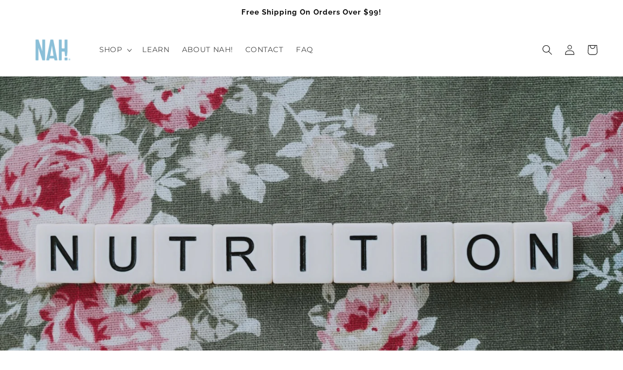

--- FILE ---
content_type: application/x-javascript
request_url: https://app.sealsubscriptions.com/shopify/public/status/shop/nutzabouthealth.myshopify.com.js?1770087685
body_size: -285
content:
var sealsubscriptions_settings_updated='1764261609';